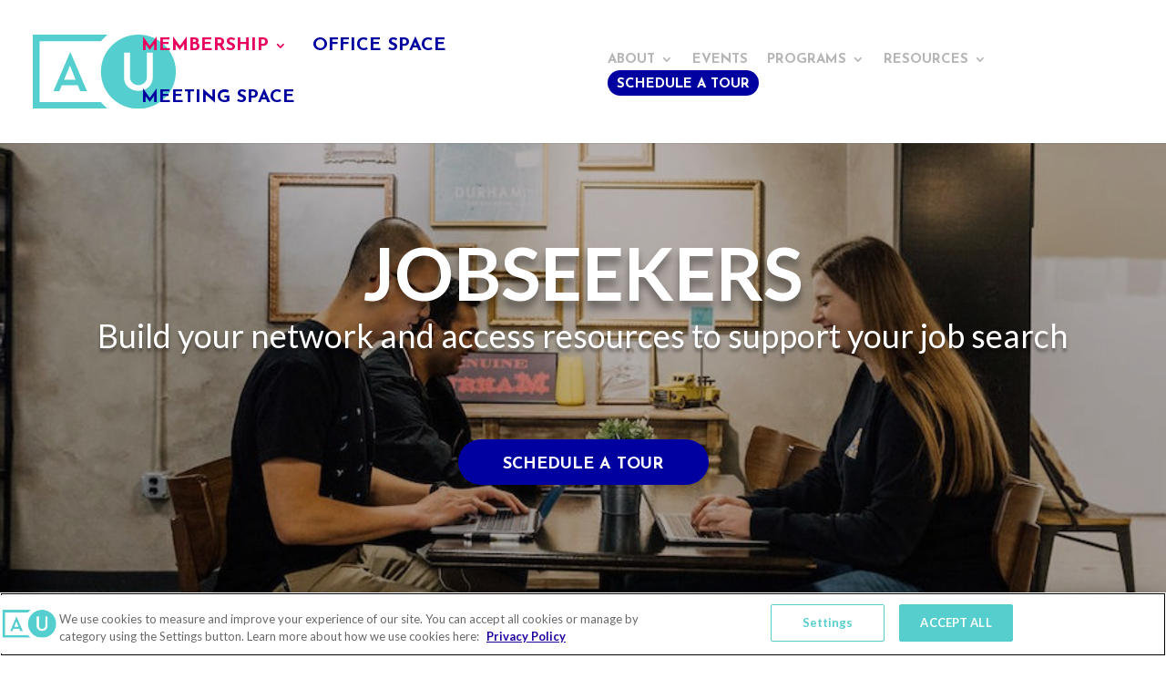

--- FILE ---
content_type: text/css
request_url: https://americanunderground.com/wp-content/themes/american-underground/ie.css?ver=6.8.3
body_size: -263
content:
.curve-bottom-in{
	background-color: rgba(24,24,24,.01);
}

--- FILE ---
content_type: text/css
request_url: https://americanunderground.com/wp-content/themes/american-underground/style.css?ver=4.24.1
body_size: 7703
content:
/*
Theme Name: American Underground
Theme URI: http://pathosethos.com/
Version: 1.0
Description: A customized Theme for American Underground.
Author: Pathos Ethos
Author URI: http://pathosethos.com/
Template: Divi
*/
/** MAKING UP FOR ADMIN BAR WHILE LOGGED IN **/
.logged-in.admin-bar #main-header{
	top: 32px !important;
}
h1{
	font-family: "Lato";
	font-size: 80px;
	line-height: 75px;
}
.page-id-2967 h1{
	font-size: 65px;
    line-height: 60px;
}
h2{
	font-family: "Lato";
	font-size: 40px;
	line-height: 48px;
}
h3{
	font-family: Lato;
	font-size: 32px;
	line-height: 38px;
	color: #54CECE;
}
#page-container{
	max-width: 2000px;
    margin-left: auto;
    float: none;
    margin-right: auto
}
#main-header{
	max-width: 2000px;

}
.et_pb_with_background .et_pb_bg_layout_dark a{
	color: #fff !important;
	text-decoration: underline;
}
#main-header{
	top: 0 !important;
}
#top-header{
	display: none;
}

.et_pb_bg_layout_light h2{
	color: #0000a0;
}
.et_button_no_icon .et_pb_button,
.et_pb_button{
	min-width: 275px !important;
	text-align: center;
	height: 40px;
	line-height: 32px !important;
}
.au-teal-btn{
    background: #54CECE !important;
}
body .au-teal-btn.et_pb_button:hover{
	background-color: rgba(84, 206, 206,.6)!important
}
.au-teal-btn.et_pb_bg_layout_light{
	color: #0000A0;
}
.au-pink-btn{
	background: #E9005E !important;
}
body .au-pink-btn.et_pb_button:hover{
	background-color: rgba(233, 0, 94,.6)!important
}
.au-yellow-btn{
	background: #ffbf00 !important;
}
.au-green-btn{
	background: #16b987 !important;
}
a.popmake-3010.au-white-btn:before{
	position: absolute;
    left: 20px;
    margin-left: 0 !important;
    top: 0;
    bottom: 0;
    display: flex !important;
    align-items: center;
}
a.popmake-3010.au-white-btn:hover{
	background-color: rgba(255, 255, 255, .6) !important;	
}
#popmake-3010{
	padding-left: 0 !important;
	padding-top: 0 !important;
	padding-right: 0 !important;
}
body .au-yellow-btn.et_pb_button:hover{
	background-color: rgba(255, 191, 0, .6) !important;
}
body .au-green-btn.et_pb_button:hover{
	background-color: rgba(22, 185, 135, .6) !important;
}
.au-blue-btn.et_pb_bg_layout_light{
	color: #54CECE;
}


#main-header .container{
	display: flex;
    align-items: center;
}
#et-secondary-menu{
	margin-left: auto;
}
#et-info, #et-secondary-menu>ul>li a{
	padding-bottom: 0;
	text-transform: uppercase;
	color: #b6b6b6;
	font-size: 15px;
	font-weight: bold;
}
#et-info, #et-secondary-menu>ul>li.au-nav-btn a{
    background: #0000A0;
    color: #fff;
    border-radius: 14px;
    height: 28px;
    line-height: 32px;
    text-align: center;
    padding-left: 10px;
    padding-right: 10px;
}
li.current-menu-item a{
	color: #E9005E !important;
}
.mid-height-section.curve-bottom-out,
.mid-height-section .curve-bottom-out{
	height: 600px !important;
}
.mid-height-section.curve-bottom-in,
.mid-height-section .curve-bottom-in{
	height: 900px !important;
}
.au-third{
	width: 30.3333%;
	float: left;
	margin-left: 1.5%;
	margin-right: 1.5%;
}
.au-half{
	width: 47%;
	float: left;
	margin-left: 1.5%;
	margin-right: 1.5%;
}
.au-two-third{
}
.au-logos{
	text-align: center;
	padding: 30px !important;
}
.au-logos .et_pb_image{
	width: 25%;
	max-width: 225px;
	text-align: center;
	padding: 0 4%;
	display: inline-block;
	margin-bottom: 100px !important;
	vertical-align: middle;
	box-sizing: content-box;
}
.au-logos .et_pb_text{
	width: 100%;
	clear: both;
}

.au-shadow{
	box-shadow: 0 4px 8px 0 rgba(0,0,8,0.08);
}

.au-lead p{
	text-align: center;
    font-size: 22px;
    line-height: 36px;
}
#hero{
	padding-top: 0px !important;
	padding-bottom: 0 !important;
	display: flex;
	flex-direction: column;
	justify-content: center;
	z-index: 1;
	height: auto;
	min-height: 400px;
}
#hero.full-height-section{
	height: 100vh;
	min-height: 1000px;
	padding-bottom: 300px !important;
}
#hero .et_pb_row{
	margin-top: 0;
	margin-bottom: 0;
}
#hero h1{
	color: #fff;
}
.home #hero{
	z-index: 10;
}
.au-rain:before{
	position: absolute;
	content: "";
	display: inline-block;
	background-image: url('images/rain.png');
	background-repeat: no-repeat;
	right: 0;
	width: 459px;
	height: 700px;
	top: -500px;
	z-index: 10001;
}
#hero .et_pb_button{
	line-height: 44px !important;
  height: 50px;
	font-size: 18px;
}
#hero h2{
	font-family: 'Lato', sans-serif;
	font-size: 36px;
	line-height: 42px;
	text-transform: none;
	font-weight: 500;
}
body:not(.home) #hero + div:not(.curve-mask).et_pb_with_background{
	margin-top: -400px;
    padding-top: 450px;
}

.founder-story img{
	border-radius: 50%;
	overflow: hidden;
	width: 150px;
	height: 150px;
	margin-bottom: 1em;
}

.founder-story p strong{
	color: #E9005E;
}
.featured-section{
	padding: 30px;
}
.featured-section h2{
	font-size: 100px;
	line-height: 90px;
}
.featured-section h3{
	font-size: 50px;
	line-height: 50px;
	font-weight: 300;
}
.home .featured-section h2,
.home .featured-section h3{
	padding-bottom: 25px;
}
.featured-section .et_pb_blurb_content{
	max-width: 100%;
	margin-right: 15%;
}
.featured-section .et_pb_blurb_content h4{
	font-size: 24px;
}
.featured-section .et_pb_blurb_content .et_pb_main_blurb_image{
	width: 80px;
}
.featured-section ul li{
	padding-bottom: 20px;
	line-height: 28px;
	list-style: none;
}
.featured-section ul{
	padding-left: 1.9em;
}
.featured-section ul:last-child{
	padding-bottom: 0;
}
.featured-section ul li{
	list-style: none;
	padding-bottom: 15px;
}
.featured-section ul li:before{
	content: "\f192"; /* FontAwesome Unicode */
	font-family: "Font Awesome 5 Free";
	font-weight: 400;
	display: inline-block;
	margin-left: -1.9em; /* same as padding-left set on li */
	width: 1.75em; /* same as padding-left set on li */
	color: #54CECE;
}
/*
.featured-section ul.au-community li svg path{
	fill:#54CECE;
}
.featured-section ul.au-community li svg{
	width: 45px;
float: left;
margin-right: 5px;
}*/
/*
.featured-section .et_pb_blurb_content .et_pb_main_blurb_image svg path{
	fill:#009064;
}*/
/** CURVES **/

.curve-mask .curve-bottom-in,
.curve-mask .curve-bottom-out,
.curve-mask .curve-top-in,
.curve-mask .curve-top-out{
	position: absolute;
	width: 100%;
	min-height: 100%;
	height: 100%;
	-webkit-mask-size: 100%;
	mask-size: 100%;
	-webkit-mask-repeat: no-repeat;
	mask-repeat: no-repeat;
	background-size: cover;
	background-repeat: no-repeat;
	z-index: 1;
	top: 0;
	mask-size: 100%;
}

.curve-mask.curve-bottom-in,
.curve-mask.curve-top-in{
	z-index: 100;
	background: transparent;
}
.curve-mask.curve-top-out,
.curve-mask.curve-bottom-out{
	z-index: 1000;
	background: transparent;
}
.curve-mask.curve-top-out,
.curve-mask.curve-top-in{
	margin-top: -17%;
	padding-top: 280px;
}
.curve-mask.curve-top-in{
	padding-top: 450px;
}
/*
.full-height-section.curve-mask .curve-top-in{
	min-height: calc(100vh + 450px);
}*/
.curve-mask .curve-bottom-in{
	-webkit-mask-image: url(images/curve-bottom-in.svg);
	mask: url(images/curve-bottom-in.svg);
	-webkit-mask-position: bottom;
	mask-position: bottom;
	mask-repeat: no-repeat !important;
	mask-size: 100% !important;
}
.curve-mask .curve-top-out{
	-webkit-mask-image:  url(images/curve-top-out.svg);
	mask:  url(images/curve-top-out.svg);
	-webkit-mask-position: top;
	mask-position: top;
	mask-repeat: no-repeat !important;
	mask-size: 100% !important;
}
.curve-mask .curve-bottom-out{
	-webkit-mask-image: url(images/curve-bottom-out.svg);
	mask: url(images/curve-bottom-out.svg);
	-webkit-mask-position: bottom;
	mask-position: bottom;
	mask-repeat: no-repeat !important;
	mask-size: 100% !important;
}
.curve-mask .curve-top-in{
	-webkit-mask-image:  url(images/curve-top-in.svg);
	mask:  url(images/curve-top-in.svg);
	-webkit-mask-position: top;
	mask-position: top;
	mask-repeat: no-repeat !important;
	mask-size: 100% !important;
}
.curve-mask.curve-bottom-in{
	padding-bottom: 450px;
}
.full-height-section.et_pb_section_0 .curve-bottom-in{
	height: 100vh;
	min-height: 1000px;
	top: 0px;
}
.curve-mask .et_pb_row{
	z-index: 50;
}
.au-team-member-image{
	height: 240px;
}
.au-team-member-image p{
	bottom: 0;
    left: 0;
    position: absolute;
    right: 0;
    top: 0;
    -webkit-backface-visibility: hidden;
    backface-visibility: hidden;
    transition: 0.3s;
    text-align: center;
}
.au-team-member-image p img{
	margin-right: auto;
    margin-left: auto;
    margin-bottom: 20px;
    width: 240px;
    height: 240px;
    border-radius: 50%;
    overflow: hidden;
}
.au-team-member-image p:last-child{
	transform: rotateY(-180deg);
}
.au-team-member-image:hover p:first-child{
	transform: rotateY(-180deg)
}
.au-team-member-image:hover p:last-child{
	transform: rotateY(0);
}
.au-team-member .et_pb_team_member_description{
	text-align: center;
}
.au-team-member .et_pb_module_header{
	padding-bottom: 0;
	color: #16b987;
}
.au-team-member .et_pb_member_social_links{
	margin-top: 0;
}

.rotated-text-smaller  .section-title-rotate h2,
.rotated-text-smaller  .section-title-rotate-right h2{
	font-size: 46px;
	line-height: 42px;
}

.et_pb_text.img-thumb{
	height: 200px;
	display: flex;
	align-items: center;
	justify-content: center;
	margin-bottom: 10px !important;
}
.et_pb_text.img-thumb h4{
	font-size: 24px;
}
.et_pb_circle_counter h4,
.et_pb_number_counter h4{
	font-size: 16px;
	line-height: 20px;
}
.au-dollar .percent-value:before{
	content:'$';
}
.au-million .percent-value:after{
	content:'M';
}
.au-stat-more .percent-value:after{
	content:'+';
}
.au-stat-th .percent-value:after{
	content:'th';
}
.au-stat-thousand .percent-value:after{
	content:'K';
}
.au-stat-more-million .percent-value:after{
	content:'M+';
}
.au-billion .percent-value:after{
	content:'B';
}
.gform_wrapper input:not([type=submit]):not([type=button]),
.selectric {
	border-radius: 100px 100px 100px 100px;
	height: 50px;
	line-height: 50px;
	padding-left: 15px !important;
	padding-right: 15px !important;
	margin-top: 0;
}
.selectric-scroll ul{
	padding-left: 0;
}
.gform_wrapper .single-field input[type=text]{
	border-radius: 100px 0 0 100px !important;
	border-right: 0px;
}
.gform_wrapper .gform_footer input[type=submit]{
	border-radius: 25px;
	height: 50px;
	background-color: #0000A0;
	color: #fff;
	text-transform: uppercase;
	padding: 0 35px;
	margin-right: 0 !important;
	width: 100% !important;
	max-width: 250px;
	cursor: pointer;
	margin-right: 0;
	font-family: "Josefin Sans";
	font-weight: bold;
	-webkit-transition: all .2s;
-moz-transition: all .2s;
transition: all .2s;
}
.gform_wrapper .gform_footer input[type=submit]:hover{
	background-color: rgba(0,0,160,0.6)!important;
}
.gform_wrapper .gfield_checkbox li label, .gform_wrapper .gfield_radio li label{
	font-size: 1em !important;
}
.gform_wrapper textarea{
	border-radius: 25px;
    padding: 25px !important;
}
.gform_confirmation_wrapper{
    padding: 30px;
    border: 1px solid #ccc;
    margin-top: 25px;
}
.newsletter-section .gform_wrapper{
	  max-width: 600px;
    margin: auto;
}
.newsletter-section .gform_wrapper .gform_body{
	width: 75%;
	float: left;
}
.newsletter-section .gform_wrapper .gform_footer{
	width: 30%;
	clear: none;
	float: left;
	padding: 0;
	margin-top: 0;
	margin-left: -5%;
}
.newsletter-section .gform_wrapper .gform_body li{
	padding-right: 0 !important;
	margin-top: 0 !important;
}
.newsletter-section .gform_wrapper .top_label div.ginput_container{
	margin-top: 0 !important;
}
.au-pricing-grid .et_pb_column{
	margin-right: 3%;
	width: 32%;
	padding: 30px;
}
.au-pricing-grid .et_pb_column:last-child{
	margin-right: 0;
}
.au-pricing-grid .au-pricing-header{
	height: 150px;
}
.au-pricing-grid .au-pricing-header h3{
	line-height: 28px !important;
	font-size: 30px;
	color: #0000a0;
}
.au-pricing-grid .au-pricing-header h4{
	color: #54CECE;
}
.au-pricing-grid .au-pricing-header p{
	font-size: 16px;
	line-height: 26px;
}
.au-pricing-grid ul li{
	padding-bottom: 20px;
	line-height: 28px;
	list-style: none;
}
.au-pricing-grid ul{
	padding-left: 1.9em;
}
.au-pricing-grid ul li{
	list-style: none;
	padding-bottom: 15px;
}
.au-pricing-grid ul li:before{
	content: "\f058";
	font-family: "Font Awesome 5 Free";
	font-weight: 400;
	display: inline-block;
	margin-left: -1.9em;
	width: 1.75em;
	color: #54CECE;
}
.au-pricing-body{
}
.au-pricing-body p{
	padding-bottom: 20px !important;
}
.cta-heading-text h2{
	font-size: 44px;
	line-height: 44px;
}
.cta-heading-text h3{
	text-transform: none;
	font-weight: 400;
	font-family: "Lato";
	font-size: 30px;
}
/** EVENTS **/
#events-widget{
  border-right: 0;
  padding-right: 0;
}

#events-widget.au-custom-events-display .tribe-event-title a{
  color: #666;
}
#events-widget .tribe-events-list-widget{
  width: 100%;
  margin-right: 0;
}
#events-widget ol.tribe-list-widget{
  overflow: auto;
  margin-bottom: 0;
}

#events-widget ol.tribe-list-widget li,
.tribe-events-loop .type-tribe_events{
  padding: 0;
  width: 31%;
  float: none;
  margin-right: 3%;
  margin-bottom: 3%;
  border: 1px solid #EDEDED;
  background-color: #FFFFFF;
  box-shadow: 0 3px 10px -5px rgba(0,0,0,0.14);
  display: inline-block;
  vertical-align: top;
}

#events-widget ol.tribe-list-widget li h4 a:hover{
  color: #EE3C24;
}
#events-widget .au-event-thumb,
.post-type-archive-tribe_events.et_right_sidebar .tribe-events-event-image{
  height: 180px;
  overflow: hidden;
  line-height: 180px;
  background: #EDEDED;
  display: flex;
  align-items: center;
}
#events-widget .au-event-thumb img,
.post-type-archive-tribe_events.et_right_sidebar .tribe-events-event-image img{
  vertical-align: middle;
}
#events-widget .au-event-details,
.tribe-events-loop .au-event-details{
  padding: 20px;
  overflow: auto;
}
#events-widget .au-event-details .tribe-event-image{
	display: none !important;
}
#events-widget .au-event-details .au-date{
  color: #E9005E;
  font-family: "Lato";
  font-size: 14px;
  font-weight: bold;
  line-height: 18px;
  text-transform: uppercase;
  float: left;
}
#events-widget .au-event-details .tribe-event-duration{
  float: right;
  font-size: 14px;
  line-height: 18px;
  font-weight: 400;
}
#events-widget .au-event-details .tribe-event-title{
  float: left;
  width: 100%;
  font-size: 16px !important;
  font-weight: 400;
  line-height: 22px;
  text-transform: none;
  margin: 15px 0 15px 0;
  padding: 0;
  min-height: 50px;
  text-align: left;
  line-height: 24px;
  color: #666;
}
ol.tribe-list-widget a:hover {
	color: #666 !important;
}
#events-widget .ticket-btn,
.tribe-events-loop .au-event-details .ticket-btn{
	color: #FFFFFF;
	font-family: "Josefin Sans";
	font-weight: bold;
	font-size: 14px;
	font-weight: 800;
	line-height: 34px;
	text-align: center;
	float: right;
	padding: 0px 15px;
	display: inline-block;
	background-color: #E9005E;
	text-transform: uppercase;
	border-radius: 25px;
}
#events-widget .ticket-btn:hover,
.tribe-events-loop .au-event-details .ticket-btn:hover{
	background-color: #E9005E;
}
#events-widget .tribe-events-widget-link{
  text-align: center;
  float: left;
    width: 100%;
    margin-top: 30px;
}
#events-widget .tribe-events-widget-link a,
.au-single-event-details a.au-event-btn {
  background-color: #E9005E;
  text-transform: uppercase;
  color: #fff;
  min-width: 250px;
  display: inline-block;
  font-weight: 800 !important;
	font-family: "Josefin Sans";
	border-radius: 50px;
	line-height: 50px !important;
	height: 50px;
	font-size: 18px;
}
.au-single-event-details a.au-event-btn{
  text-align: center;
}

#main-content .events-page-header > p{
  display: none;
}
.post-type-archive-tribe_events #main-content .container{
  padding-top: 0;
}
.tribe-events-loop .tribe-events-list-separator-month{
	    margin-bottom: 2.5em;
    background: transparent;
    padding-left: 0;
    font-weight: 400;
    font-size: 16px;
    padding: 0;
    color: #ee3c24;
}
.tribe-events-list .tribe-events-page-title,
.tribe-bar-date-filter,
.tribe-events-sub-nav,
.main_title,
#tribe-events-header {
  display: none;
}
.post-type-archive-tribe_events.et_right_sidebar #content-area{
}
.post-type-archive-tribe_events.et_right_sidebar .entry-content{
  width: 100% !important;
}
.post-type-archive-tribe_events.et_right_sidebar .tribe-events-loop{
  clear: none;
}
.tribe-events-list-separator-month+.type-tribe_events.tribe-events-first{
  padding-top: 0;
}
.tribe-events-list .tribe-events-loop .tribe-events-event-image{
width: 100%;
margin: 0;
padding: 0;
}
.tribe-events-list .tribe-events-loop h2.tribe-events-list-event-title{
  float: left;
  width: 100%;
  font-size: 18px !important;
  font-weight: 400 !important;
  line-height: 22px !important;
  text-transform: none;
  margin: 5px 0 10px 0;
  padding: 0;
  height: 50px;
  text-align: left;
}

.single-tribe_events #tribe-events-content .au-single-event-details{
  float: right;
  width: 37%;
}
.single-tribe_events #tribe-events-content .type-tribe_events{
  float: left;
  width: 60%;
}
.single-tribe_events .tribe-events-single-event-title{
  font-size: 36px;
  font-weight: bold;
}

.single-tribe_events .tribe-events-schedule h2{
  width: 100%;
  font-size: 23px !important;
  font-weight: normal !important;
  color: #666;
  clear: left;
  overflow: auto;
}
.single-tribe_events .tribe-events-schedule .tribe-events-cost{
  border: 1px solid #16b987;
  color: #16b987;
  float: none;
  padding: 10px;
}
.single-tribe_events .tribe-events-notices{
  border: 0;
  border-radius: 0;
  background: #045DE8;
  text-shadow: none;
  color: #FFF;
  text-transform: uppercase;
}
.single-tribe_events .tribe-events-notices ul{
  padding: 0 !important;
  text-align: center;
}
.single-tribe_events .tribe-events-event-image{
  text-align: center;
}
.single-tribe_events .tribe-events-event-image img{
  width: 100%;
}
.single-tribe_events .tribe-events-meta-group-details{
  width: 60%;
}
.post-type-archive-tribe_events.et_right_sidebar #left-area,
.single-tribe_events.et_right_sidebar #left-area{
  width: 100%;
  padding-right: 0;
}
.post-type-archive-tribe_events #main-content .container:before,
.single-tribe_events #main-content .container:before{
  display: none;
}

/** SKILLS FORM **/
.gform_wrapper h2.gsection_title{
  font-size: 24px !important;
  padding-bottom: 15px;
}
.gform_wrapper .gsection{
  border-bottom: 0px !important;
  float: left;
  width: 100%;
  margin-bottom: 0px !important;
}
.gform_wrapper .top_label .gsection_description{
  margin-bottom: 0;
  font-size: 1em;
  margin-top: 15px;
}
.gform_wrapper ul li.bigtop-industry input[type="radio"]{
	display: none !important;
}
.gform_wrapper ul li.bigtop-industry input[type="radio"] + label{
	background-color: #fff !important;
	border: 1px solid #d94800 !important;
	padding: 10px 14px !important;
	margin: 0;
	width: 100% !important;
	max-width: 95% !important;
	text-align: center;
	font-size: 14px !important;
	text-transform: uppercase;
	color: #9B9B9B;
}
.gform_wrapper ul li.bigtop-industry input[type="radio"] + label:hover{
	cursor: pointer;
	background-color: #d94800 !important;
	color: #fff;
}
.gform_wrapper ul li.bigtop-industry input[type="checkbox"] + label:before,
.gform_wrapper ul li.bigtop-tool input[type="checkbox"] + label:before{
  display: none;
}
.gform_wrapper ul li.bigtop-industry input[type="radio"]:checked + label{
	background-color: #d94800 !important;
	color: #fff;
}
.gform_wrapper li.bigtop-industry ul.gfield_checkbox li{
	float: left;
	margin-right: 18px;
  margin-bottom: 20px;
  width: auto;
}
.gform_wrapper li.bigtop-tool ul.gfield_checkbox li{
	float: left;
	margin-right: 2%;
}
.gform_wrapper ul li.bigtop-industry input[type="checkbox"],
.gform_wrapper ul li.bigtop-skills input[type="checkbox"],
.gform_wrapper ul li.bigtop-tool input[type="checkbox"],
.gform_wrapper ul li.bigtop-tools input[type="checkbox"],
.gform_wrapper li.bigtop-skills input[type="checkbox"] + label:before,
.gform_wrapper li.bigtop-tools input[type="checkbox"] + label:before{
	display: none !important;
}
.gform_wrapper ul li.bigtop-industry input[type="checkbox"] + label,
.gform_wrapper ul li.bigtop-tool input[type="checkbox"] + label{
	border: 1px solid #BCBCBC !important;
	padding: 10px !important;
	margin: 0;
	font-size: 16px !important;
  font-weight: bold;
	text-transform: uppercase;
	color: #8e8e8e;
	width: 100% !important;
	max-width: 100% !important;
	float: left !important;
	text-align: center;
	border-radius: 25px;
}
.gform_wrapper ul li.bigtop-skills input[type="checkbox"]:disabled + label,
.gform_wrapper ul li.bigtop-tools input[type="checkbox"]:disabled + label{
  opacity: .25;
}
.gform_wrapper ul li.bigtop-skills input[type="checkbox"] + label,
.gform_wrapper ul li.bigtop-tools input[type="checkbox"] + label{
	padding: 0 !important;
	margin: 0;
	font-size: 13px !important;
	color: #4A4A4A;
	width: 95% !important;
	max-width: 95% !important;
	float: left !important;
  line-height: 30px;
}
.gform_wrapper ul li.bigtop-industry input[type="checkbox"] + label:hover,
.gform_wrapper ul li.bigtop-skills input[type="checkbox"] + label:hover,
.gform_wrapper ul li.bigtop-tool input[type="checkbox"] + label:hover,
.gform_wrapper ul li.bigtop-tools input[type="checkbox"] + label:hover{
	cursor: pointer;
}
.gform_wrapper ul li.bigtop-industry input[type="checkbox"]:checked + label,
.gform_wrapper ul li.bigtop-tool input[type="checkbox"]:checked + label{
  background-color: #e9005e !important;
  color: #fff;
  border-color: #e9005e !important;
}
.gform_wrapper ul li.bigtop-skills,
.gform_wrapper ul li.bigtop-tools{
	border: 1px solid #EDEDED;
  background-color: #FFFFFF;
  box-shadow: 0 3px 10px -5px rgba(0,0,0,0.14);
	padding: 15px !important;
	float: left !important;
	width: 100% !important;
}
.gform_wrapper ul li.bigtop-skills ul li,
.gform_wrapper ul li.bigtop-tools ul li{
  margin-bottom: 20px !important;
}
.gform_wrapper ul li.bigtop-skills .gfield_label,
.gform_wrapper ul li.bigtop-tools .gfield_label{
  font-size: 18px;
  text-transform: uppercase;
  font-weight: 800 !important;
  color: #e9005e;
}
.gform_wrapper ul li.bigtop-skills input[type="checkbox"] + label .skill-icon,
.gform_wrapper ul li.bigtop-tools input[type="checkbox"] + label .skill-icon{
  width: 30px;
  height: 30px;
  float: left;
  border: 1px solid #BCBCBC;
  background: #BCBCBC;
  padding: 5px;
  margin-right: 5px;
}
.gform_wrapper ul li.bigtop-skills input[type="checkbox"] + label:hover .skill-icon,
.gform_wrapper ul li.bigtop-skills input[type="checkbox"]:checked + label .skill-icon,
.gform_wrapper ul li.bigtop-tools input[type="checkbox"] + label:hover .skill-icon,
.gform_wrapper ul li.bigtop-tools input[type="checkbox"]:checked + label .skill-icon{
  background-color: #16b987;
  border: 1px solid #16b987;
}
.gform_wrapper ul li.bigtop-skills input[type="checkbox"] + label .skill-icon svg,
.gform_wrapper ul li.bigtop-tools input[type="checkbox"] + label .skill-icon svg{
  max-height: 100%;
  width: auto;
  max-width: 100%;

}
.gform_wrapper ul li.bigtop-skills input[type="checkbox"] + label .skill-icon svg path,
.gform_wrapper ul li.bigtop-skills input[type="checkbox"] + label .skill-icon svg circle,
.gform_wrapper ul li.bigtop-skills input[type="checkbox"] + label .skill-icon svg polygon,
.gform_wrapper ul li.bigtop-skills input[type="checkbox"] + label .skill-icon svg rect,
.gform_wrapper ul li.bigtop-tools input[type="checkbox"] + label .skill-icon svg path,
.gform_wrapper ul li.bigtop-tools input[type="checkbox"] + label .skill-icon svg circle,
.gform_wrapper ul li.bigtop-tools input[type="checkbox"] + label .skill-icon svg polygon,
.gform_wrapper ul li.bigtop-tools input[type="checkbox"] + label .skill-icon svg rect{
  fill: #fff !important;
}
.gform_wrapper .gf-bt-four-col{
  width: 23%;
  float: left;
  margin-right: 2%;
  padding-right: 0;
  clear: none !important;
}
.gform_wrapper #gform_2 .gfield_radio li label{
}
.gform_wrapper #field_2_31 {
  clear: both;
}
.gform_wrapper #field_2_31 .gfield_label,
.gform_wrapper #field_2_6 .gfield_label,
.gform_wrapper #field_2_27 h2.gsection_title{
  font-size: 18px !important;
  color: #54CECE;
  text-transform: uppercase;
  font-weight: 800 !important;
}
.gform_wrapper #field_2_74 .gfield_label,
.gform_wrapper #field_2_77 .gfield_label{
  font-size: 24px !important;
  color: #54CECE !important;
  text-transform: uppercase;
  font-weight: 800 !important;
}
.gform_wrapper #field_2_55 {
  padding-top: 25px !important;
}
/** FOOTER **/
#main-footer .footer-widget{
	width: 100%;
	margin-right: 0;
	margin-bottom: 50px;
}
#main-footer .footer-widget:first-child{
	margin-bottom: 30px !important;
}
#main-footer #footer-widgets{
	padding-top: 50px;
}
#main-footer #media_image-2{
	width: 100%;
	text-align: center;
	margin-bottom: 30px !important;
}
#main-footer .fwidget{
	margin-bottom: 0 !important;
}
#main-footer #nav_menu-6{
	float: right;
}
#main-footer #nav_menu-4,
#main-footer #nav_menu-5{
	width: 100%;
	float: none;
}
#main-footer #nav_menu-4{
	margin-bottom: 30px !important;
}
#main-footer #nav_menu-4 ul,
#main-footer #nav_menu-5 ul{
	text-align: center;
}
#main-footer #nav_menu-4 ul li,
#main-footer #nav_menu-5 ul li{
	float: none;
	display: inline-block;
	padding-left: 8px !important;
	padding-right: 8px !important;
}
#main-footer #nav_menu-6{
	float: right;
}
#main-footer .menu li{
	float: left;
	padding-left: 0;
}
#main-footer{
	text-transform: uppercase;
	font-size: 16px;
}
#main-footer #menu-footer-navigation.menu li{
	margin-bottom: 0;
}
#main-footer #menu-footer-navigation.menu li.current-menu-item a{
	color: #fff !important;
}
#main-footer .menu li:last-child{
	padding-right: 0;
}
#main-footer #menu-social-navigation.menu li{
	padding-left: 15px;
	margin-bottom: 0;
}
#main-footer #menu-privacy-menu.menu li{
	padding-left: 10px;
	margin-bottom: 0;
}
#main-footer #menu-privacy-menu.menu li a{
	text-decoration: underline;
}
#main-footer .menu li:before{
	display: none;
}
#main-footer #menu-footer-navigation.menu li a{
	font-family: "Lato", sans-sans-serif;
	font-size: 22px;
	font-weight: 800;
}
#main-footer #menu-social-navigation.menu li a{
	font-size: 22px;
}

#footer-bottom{
	display: none;
}
/**MODAL**/
#modal{
	position: fixed;
	display: none;
	flex-direction: column;
	justify-content: center;
	top: 0;
	left: 0;
	right: 0;
	bottom: 0;
	z-index: 10000000;
	background: rgba(0,0,0,.90);
}
#modal.open{
	display: flex;
}
body.modal-open{
	overflow: hidden;
}
#modal .modal-body{
	-webkit-transition: all 0.3s;
	-moz-transition: all 0.3s;
	transition: all 0.3s;
	-webkit-transform: scale(0.7);
	-moz-transform: scale(0.7);
	-ms-transform: scale(0.7);
	transform: scale(0.7);
	opacity: 0;
}
#modal.open .modal-body{
	-webkit-transform: scale(1);
	-moz-transform: scale(1);
	-ms-transform: scale(1);
	transform: scale(1);
	opacity: 1;
}
#modal .modal-close{
	text-align: right;
	padding: 0;
	margin-top: 0;
	margin-bottom: -12px;
	right: -12px;
	z-index: 100;
}
#modal .modal-close .et_pb_column{
	padding: 0;
}
#modal .modal-close i{
	font-size: 25px;
	background: #fff;
	border: 5px solid #fff;
	border-radius: 50%;
	text-align: center;
	line-height: 25px;
	color: #e9005e;
	cursor: pointer;
}
#modal.login-modal .modal-body{
	margin-top: 0;
	margin-bottom: 0;
	padding-top: 0;
	padding-bottom: 0;
}
#modal.login-modal .modal-body .et_pb_column{
	height: 50vh;
	justify-content: center;
	display: flex;
	flex-direction: column;
}
#modal ul{
	width: 300px;
	margin: auto;
}
#modal ul li:before{
	    content: "\f058";
	    font-family: "Font Awesome 5 Free";
	    font-weight: 400;
	    display: inline-block;
	    margin-left: -1.9em;
	    width: 1.75em;
	    color: #54CECE;
}
.curve-mask{
	background-size: 0 !important;
}
.au-cta{
	display: flex;
}
.au-cta h2{
	font-size: 48px;
}
.au-cta h3{
	font-weight: 400;
}
.curve-mask.curve-bottom-in.au-cta{
	padding-bottom: 350px !important;
}
.alumni-logos .et_pb_row .et_pb_column,
.alumni-logos .et_pb_row .et_pb_column .et_pb_module{
	justify-content: center;
	align-items: center;
	display: flex;
}
.alumni-logos .et_pb_image{
	padding:15px 30px;
}
.alumni-logos .et_pb_row{
	padding-top:0;
}

ul.half-ul{
	list-style:none;
	margin-top:2%;
	float: left;
    width: 48%;
    margin-right: 2%;
}
ul.half-ul + p{
	clear: both;
}
ul.half-ul:last-child{
		
}
ul.half-ul li{
/*	line-height: 50px;*/
	padding-bottom:25px;
}

ul.half-ul li::before {
	content: "•"; 
	color: #54CECE;
  	display: inline-block; width: 1em;
  	margin-left: -1em
}

ul.half-ul:last-child{
	float: right;
    width: 45%;
}
#qualifications p,
#qualifications.founder-story p strong{
	font-size:18px;
	line-height: 50px;
	color:#666666;
}

#qualifications{
	float: left !important;
}
/*
.et_pb_button_module_wrapper.et_pb_button_alignment_center{
	float: left !important;
    width: 100% !important;
}
*/

#et-secondary-nav li li{
	padding:0;
}
#et-secondary-nav li ul{
	padding-top:0;
	padding-bottom: 0;
}
#et-secondary-nav li ul.sub-menu li:not(:last-child){
	border-bottom: 1px solid #f3f3f3;
}
#et-secondary-nav li ul.sub-menu li a{
	color:#B6B6B6!important;
	    padding: 15px 10px;
    text-align: center;
}
#et-secondary-nav li ul.sub-menu li.current-menu-item a,
#et-secondary-nav li.current-menu-parent a{
	color:#E9005E!important;
}

#bfe-cohort .fab{
    padding-left: 10px;
    padding-right: 10px;
}
#bfe-cohort .et_pb_code_inner{
    display: flex;
    justify-content: center;
	margin-bottom:0px !important;
}
#bfe-cohort .et_pb_code{
	margin-bottom:15px !important;
	margin-top: 10px;
}
/*
#bfe-cohort .bfe-cohort-description{
	padding-left:15px;
	padding-right: 15px;
}
*/
#bfe-cohort .bfe-cohort-image{
	margin: 0;
    padding: 50px;
	background: white;
    border: 2px solid #ebebeb;
}
.space-rental .et_pb_column{
	display:flex;
	justify-content: space-around;
	flex-direction: column;
}
/*
.popup-video{
	padding: 25px;
    width: 350px;
    height: 200px;
    margin: auto;
    border: 10px solid #fff;
}
.popup-video img{
	width: 50px;	
}*/
.popup-video-row{
	padding: 0 !important;
    width: 600px;
    background: #fff;
    display: flex;
    align-items: center;
    min-height: auto !important;
    box-shadow: 0 20px 20px -10px rgba(0,0,0,.2);
}
.popup-video-row .et_pb_column:last-child {
    padding: 0 25px;
}
.popup-video img{
	    width: 300px;
}
.popup-video-row .et_pb_text strong{
	    color: #54CECE;
    font-size: 1.2em;
}
.page-id-2967 #hero.curve-bottom-in .et_pb_row{
	min-height: auto !important;
}
.popmake.theme-2285 a{
	color: #fff !important;
    background: #0000a0;
    font-weight: bold;
    text-transform: uppercase;
    padding: 15px 25px;
    border-radius: 50px;
    margin: 25px auto;
    position: relative;
    display: block;
    max-width: 250px;
}
@media all and (min-width: 1500px){
	.curve-bottom-in .et_pb_row{
		min-height:250px;
	}
}

@media all and (max-width: 1400px){
	.au-team-member-image p img{
		width: 200px;
		height: 200px;
	}
	.au-team-member-image{
		height: 200px;
	}
	#events-widget .au-event-thumb, .post-type-archive-tribe_events.et_right_sidebar .tribe-events-event-image{
		height: 163px;	
	}
}
@media all and (max-width: 1290px) {
	.au-rain:before{
		width: 275px;
	}
	#hero.full-height-section{
		padding-bottom: 200px;
	}
	.curve-mask.curve-top-out{
		padding-top: 180px;
	}
	.curve-mask .curve-bottom-in{

	}
}
@media (min-width: 981px) and (max-width: 1100px) {
	.et_pb_svg_logo #logo{
		height: 32% !important;
	}
	#et-top-navigation {
    padding-left: 75px !important;
  }
	#top-menu li{
		padding-right: 10px;
	}
	#top-menu li a{
		font-size: 16px !important;
	}
	#et-secondary-nav li{
		margin-right: 10px;
	}
	.et_pb_number_counter .percent p{
		font-size: 60px;
	}
}
@media all and (min-width: 981px){
	#page-container{
		padding-top: 100px !important;
	}
	#et-top-navigation{
		padding-left: 125px !important;
	 	float: left;
	}
	.full-height-section.et_pb_section_0{
		height:  calc(100vh - 100px);
		min-height: 1000px;
	}
	.full-height-section{
		min-height: calc(100vh - 55px);
		height: 100%;
	}
	.curve-mask.full-height-section .curve-bottom-in,
	.curve-mask.full-height-section .curve-bottom-out,
	.curve-mask.full-height-section .curve-top-in,
	.curve-mask.full-height-section .curve-top-out{
		min-height: calc(100vh - 55px);
		height: 100%;
	}
	.section-title-rotate .et_pb_text_inner{
		position: absolute;
		top: 0;
		left: 0;
		transform-origin: 0 0;
		transform: rotate(90deg);
	}
	.section-title-rotate-right .et_pb_text_inner{
	position: absolute;
	    right: -185px;
	    transform-origin: bottom right;
	    transform: rotate(-90deg);
	    bottom: -70px;
	    height: 175px;
	    display: inline-block;
	}
	.section-title-rotate h2{
		transform: rotate(180deg);
		font-size: 60px;
		line-height: 56px;
		text-align: right;
		padding-bottom: 0;
	}
	.section-title-rotate-right h2{
		font-size: 60px;
		line-height: 56px;
		text-align: right;
	}
	.full-width-section .et_pb_row{
		padding-left: 50px !important;
		padding-right: 50px !important;
		width: 100% !important;
		max-width: 100% !important;
		padding: 0 !important;
	}
	.featured-section-right .et_pb_row{
		width: 90% !important;
		max-width: 90% !important;
		padding: 0 !important;
		margin-right: 0;
	}
	.featured-section-right .et_pb_row .et_pb_column_1_4{
		margin-left: -10%;
		z-index: 1;
		width: 35% !important;
	}
	.featured-section-right .et_pb_row.featured-left .et_pb_column_1_4{
		margin-right: -10% !important;
		margin-left: 0 !important;
	}
	.featured-section-right .et_pb_row.featured-left{
		margin-left: 0;
	}
	.featured-left .section-title-rotate .et_pb_text_inner{
		top: 75px;
	}
	.full-width-section .et_pb_row .et_pb_column,
	.featured-section-right .et_pb_row .et_pb_column{
		margin-right: 0 !important;
	}
	.full-width-section .et_pb_row .et_pb_column_1_4{
		width: 25% !important;
	}
	.full-width-section .et_pb_row .et_pb_column_1_2{
		width: 50% !important;
	}
	.full-width-section .et_pb_row .et_pb_column_3_4,
	.featured-section-right .et_pb_row .et_pb_column_3_4{
		width: 75% !important;
	}
	.full-width-section .et_pb_row .et_pb_column_1_5{
		width: 20% !important;
	}
	.full-width-section .et_pb_row .et_pb_column_3_5{
		width: 60% !important;
	}
	.au-over-photo{
		margin-top: 73px;
		margin-bottom: 73px;
	}
	.founder-story h4{
		font-size: 18px;
		position: absolute;
		top: 0;
		left: 10px;
		padding-bottom: 0;
		transform-origin: top right;
		transform: rotate(-90deg);
		width: 150px;
	}
	.founder-story p{
		font-size: 16px;
	}
	.founder-story p em{
		clear: left;
		min-height: 240px;
		display: inline-block;
	}
	.au-half.founder-story p em{
		min-height:auto;
	}
	.bfe-au-attribute p em{
		min-height:auto;
		hyphens: auto;
	}
	#events-widget ol.tribe-list-widget li:nth-child(3n+0){
		margin-right: 0;
	}
}
@media all and (max-width: 980px) {
	#et-top-navigation{
		width: 100%;
	/* height: 100px;*/
	}
	.et_mobile_menu li a,
	.nav li li a{
			text-transform: uppercase;
			font-weight: bold;
			text-align: center;
	}
	h1{
		font-size: 50px;
    line-height: 60px;
	}
	#hero{
		min-height: 400px;
	}
	.au-rain:before{
		display: none;
	}
	.home #hero{
		justify-content: flex-start;
	}
	#hero.full-height-section,
	.full-height-section.et_pb_section_0 .curve-bottom-in{
		min-height: 750px;
		height: auto;
		padding-top: 50px !important;
    padding-bottom: 50px !important;
	}
	#hero .et_pb_button_alignment_right,
	#hero .et_pb_button_alignment_{
		text-align: center;
	}
	#hero .et_pb_row{
		padding-bottom: 0;
	}
	.full-width-section .et_pb_row .et_pb_column_3_4,
	.featured-section-right .et_pb_row .et_pb_column_3_4,
	.full-width-section .et_pb_row .et_pb_column_1_4,
	.featured-section-right .et_pb_row .et_pb_column_1_4,
	.full-width-section .et_pb_row .et_pb_column_1_2{
		width: 100% !important;
	}
	.full-width-section .et_pb_row{
		padding: 0 !important;
	}
	.featured-section{
		margin-bottom: 0;
		padding: 25px;
	}
	.featured-section h2{
		font-size: 70px;
		line-height: 60px;
	}
	.featured-section h3{
		font-size: 30px;
		line-height: 30px;
	}
	.featured-section-right .et_pb_row{
		padding-bottom: 0;
	}
	.featured-section-right .et_pb_row:first-child .et_pb_column{
		margin-bottom: 0;
	}
	.home .et_pb_section_1 h2,
	.home .et_pb_section_1 h3{
		text-align: center;
	}
	.home .et_pb_section_1 h3 br{
		display: none;
	}
	.section-title-rotate h2,
	.section-title-rotate-right h2{
		color: #0000a0 !important;
		text-align: center;
	}
	.au-pricing-grid .et_pb_column,
	.au-third {
    width: 100%;
    float: left;
    margin-left: 0;
    margin-right: 0;
	}
	.au-pricing-grid .au-pricing-header{
		height: auto;
	}
	.founder-story{
		text-align: center;
	}
	.curve-mask.curve-top-out{
		padding-top: 100px;
	}
	.curve-mask.curve-top-in {
    padding-top: 250px;
	}
	.footer-widget .et_pb_widget,
	.footer-widget:nth-child(n){
		width: 100% !important;
		margin-right: 0 !important;
		margin-bottom: 50px !important;
		text-align: center;
	}
	#menu-privacy-menu{
		text-align: center;
	}
	#menu-privacy-menu li{
		float: none !important;
		display: inline-block;
	}
	.curve-mask.curve-bottom-in{
    padding-bottom: 225px;
	}
	.et_pb_row_1-4_1-4>.et_pb_column.et_pb_column_1_4, .et_pb_row_1-4_1-4_1-2>.et_pb_column.et_pb_column_1_4, .et_pb_row_4col>.et_pb_column.et_pb_column_1_4{
		width: 100%;
	}
	.et_pb_button_module_wrapper.et_pb_button_alignment_right,
	.et_pb_button_alignment_right,
	.et_pb_button_alignment_{
		text-align: center;
	}
	.au-logos .et_pb_image{
		width: auto;
		    max-width: 200px;
		    margin-left: auto !important;
		    margin-right: auto !important;
		    display: block;
	}
	#modal.login-modal .modal-body .et_pb_column{
		padding: 25px;
    height: auto;
	}
	.au-logo-hero .et_pb_column{
		padding:60px;
		
	}
	.founder-story p img{
		    margin: auto;
    float: none;
	}
}
@media (min-width: 767px) and (max-width: 980px){
	#stats .et_pb_row_4col>.et_pb_column.et_pb_column_1_4{
		width: 20.875%;
	}
	#stats .et_pb_row_4col>.et_pb_column.et_pb_column_1_4:nth-child(even){
		margin-right: 5.5% !important;
	}
	#stats .et_pb_row_4col>.et_pb_column.et_pb_column_1_4:last-child{
		margin-right: 0 !important;
	}
	#stats .et_pb_circle_counter .percent p{
		font-size: 40px !important;
	}
	#events-widget ol.tribe-list-widget li, .tribe-events-loop .type-tribe_events{
		width: 47%;
	}
	#events-widget ol.tribe-list-widget li:nth-child(2n+0){
		margin-right: 0;
	}
}
@media (max-width: 767px) {
	h1{
		font-size: 40px !important;
		line-height: 40px !important;
	}
	h2{
		font-size: 28px !important;
	}
	#hero.full-height-section, .full-height-section.et_pb_section_0 .curve-bottom-in{
		min-height: 600px;
	}
	#hero h1,
	#hero h2{
		padding-left: 25px;
		padding-right: 25px;
	}
	h1 {
    font-size: 26px !important;
    line-height: 26px !important;
	}
	h2 {
    font-size: 22px !important;
    line-height: 20px !important;
	}
	#events-widget ol.tribe-list-widget li, .tribe-events-loop .type-tribe_events{
		width: 100%;
		margin-bottom: 10%;
		margin-right: 0;
	}
	#events-widget .au-event-thumb, .post-type-archive-tribe_events.et_right_sidebar .tribe-events-event-image {
    height: auto;
	}
	.alumni-logos .et_pb_column{
		width:48% !important;
		margin-right:2% !important;
		margin-bottom:2% !important;
	}
	.alumni-logos .et_pb_image {
		padding: 5px 10px
	}
	.alumni-logos .et_pb_row:first-child .et_pb_column{
		width:100% !important;
		margin-right:0 !important;
	}
	ul.half-ul {
		width: 100%;
	}
	ul.half-ul + p{
		text-align: center;
	}
}
@media all and (min-height: 1140px){
	/*
	.full-height-section.et_pb_section_0{
		height:  calc(100vh - 100px);
		min-height: 1000px;
		max-height: 1500px;
	}
	.full-height-section{
		height: calc(100vh - 55px);
		min-height: 1000px;
		max-height: 1500px;
	}
	.curve-mask.full-height-section .curve-bottom-in,
	.curve-mask.full-height-section .curve-bottom-out,
	.curve-mask.full-height-section .curve-top-in,
	.curve-mask.full-height-section .curve-top-out{
		height: calc(100vh - 55px);
		min-height: 1000px;
		max-height: 1500px;
	}*/
}
.featured-section-right .au-centered-row{
	margin: 50px auto 0;
   max-width: 1170px !important;
   padding: 30px !important;
}


--- FILE ---
content_type: text/css
request_url: https://americanunderground.com/wp-content/et-cache/11698/et-core-unified-deferred-11698.min.css?ver=1762980825
body_size: -198
content:
.et_pb_button_3,.et_pb_button_3:after,.et_pb_button_4,.et_pb_button_4:after{transition:all 300ms ease 0ms}.et_pb_text_6 h2,.et_pb_text_7 h2{color:#16b987!important}.et_pb_text_7{background-color:#ffffff}.et_pb_column_6{padding-top:50px;padding-right:50px;padding-bottom:50px;padding-left:50px}.et_pb_column_7,.et_pb_column_8,.et_pb_column_9{background-color:#ffffff;padding-top:50px;padding-right:50px;padding-bottom:50px;padding-left:50px}

--- FILE ---
content_type: application/javascript; charset=UTF-8
request_url: https://americanunderground.com/cdn-cgi/challenge-platform/h/b/scripts/jsd/13c98df4ef2d/main.js?
body_size: 4591
content:
window._cf_chl_opt={VnHPF6:'b'};~function(l2,F,i,I,D,G,j,S){l2=n,function(U,g,lD,l1,d,M){for(lD={U:308,g:313,d:264,M:316,f:374,s:317,O:263,J:342,Q:281,T:273,b:266,x:372},l1=n,d=U();!![];)try{if(M=parseInt(l1(lD.U))/1*(parseInt(l1(lD.g))/2)+parseInt(l1(lD.d))/3*(-parseInt(l1(lD.M))/4)+parseInt(l1(lD.f))/5*(parseInt(l1(lD.s))/6)+parseInt(l1(lD.O))/7*(-parseInt(l1(lD.J))/8)+parseInt(l1(lD.Q))/9+-parseInt(l1(lD.T))/10+parseInt(l1(lD.b))/11*(parseInt(l1(lD.x))/12),g===M)break;else d.push(d.shift())}catch(f){d.push(d.shift())}}(l,648861),F=this||self,i=F[l2(328)],I={},I[l2(290)]='o',I[l2(357)]='s',I[l2(365)]='u',I[l2(326)]='z',I[l2(292)]='n',I[l2(327)]='I',I[l2(280)]='b',D=I,F[l2(360)]=function(U,g,M,s,lJ,lO,ls,ld,J,Q,T,x,h,y){if(lJ={U:268,g:356,d:318,M:268,f:275,s:343,O:355,J:275,Q:343,T:355,b:288,x:256,h:303,y:289,H:354},lO={U:361,g:303,d:269},ls={U:314,g:309,d:346,M:305},ld=l2,g===null||void 0===g)return s;for(J=N(g),U[ld(lJ.U)][ld(lJ.g)]&&(J=J[ld(lJ.d)](U[ld(lJ.M)][ld(lJ.g)](g))),J=U[ld(lJ.f)][ld(lJ.s)]&&U[ld(lJ.O)]?U[ld(lJ.J)][ld(lJ.Q)](new U[(ld(lJ.T))](J)):function(H,lW,C){for(lW=ld,H[lW(lO.U)](),C=0;C<H[lW(lO.g)];H[C]===H[C+1]?H[lW(lO.d)](C+1,1):C+=1);return H}(J),Q='nAsAaAb'.split('A'),Q=Q[ld(lJ.b)][ld(lJ.x)](Q),T=0;T<J[ld(lJ.h)];x=J[T],h=z(U,g,x),Q(h)?(y='s'===h&&!U[ld(lJ.y)](g[x]),ld(lJ.H)===M+x?O(M+x,h):y||O(M+x,g[x])):O(M+x,h),T++);return s;function O(H,C,lg){lg=n,Object[lg(ls.U)][lg(ls.g)][lg(ls.d)](s,C)||(s[C]=[]),s[C][lg(ls.M)](H)}},G=l2(277)[l2(369)](';'),j=G[l2(288)][l2(256)](G),F[l2(332)]=function(U,g,lT,lF,M,s,O,J){for(lT={U:286,g:303,d:295,M:305,f:325},lF=l2,M=Object[lF(lT.U)](g),s=0;s<M[lF(lT.g)];s++)if(O=M[s],O==='f'&&(O='N'),U[O]){for(J=0;J<g[M[s]][lF(lT.g)];-1===U[O][lF(lT.d)](g[M[s]][J])&&(j(g[M[s]][J])||U[O][lF(lT.M)]('o.'+g[M[s]][J])),J++);}else U[O]=g[M[s]][lF(lT.f)](function(Q){return'o.'+Q})},S=function(lc,lE,lC,lH,ly,lx,li,g,d,M){return lc={U:344,g:284},lE={U:329,g:329,d:305,M:329,f:329,s:319,O:329,J:324},lC={U:303},lH={U:310},ly={U:303,g:324,d:314,M:309,f:346,s:309,O:346,J:310,Q:305,T:310,b:305,x:305,h:329,y:305,H:314,C:309,E:310,c:305,X:305,m:329,L:305,B:305,V:319},lx={U:278,g:324},li=l2,g=String[li(lc.U)],d={'h':function(f){return f==null?'':d.g(f,6,function(s,lv){return lv=n,lv(lx.U)[lv(lx.g)](s)})},'g':function(s,O,J,lR,Q,T,x,y,H,C,E,X,L,B,V,A,K,l0){if(lR=li,null==s)return'';for(T={},x={},y='',H=2,C=3,E=2,X=[],L=0,B=0,V=0;V<s[lR(ly.U)];V+=1)if(A=s[lR(ly.g)](V),Object[lR(ly.d)][lR(ly.M)][lR(ly.f)](T,A)||(T[A]=C++,x[A]=!0),K=y+A,Object[lR(ly.d)][lR(ly.s)][lR(ly.f)](T,K))y=K;else{if(Object[lR(ly.d)][lR(ly.M)][lR(ly.O)](x,y)){if(256>y[lR(ly.J)](0)){for(Q=0;Q<E;L<<=1,O-1==B?(B=0,X[lR(ly.Q)](J(L)),L=0):B++,Q++);for(l0=y[lR(ly.T)](0),Q=0;8>Q;L=L<<1.85|1.97&l0,B==O-1?(B=0,X[lR(ly.b)](J(L)),L=0):B++,l0>>=1,Q++);}else{for(l0=1,Q=0;Q<E;L=l0|L<<1.77,B==O-1?(B=0,X[lR(ly.x)](J(L)),L=0):B++,l0=0,Q++);for(l0=y[lR(ly.J)](0),Q=0;16>Q;L=L<<1.3|1&l0,O-1==B?(B=0,X[lR(ly.Q)](J(L)),L=0):B++,l0>>=1,Q++);}H--,H==0&&(H=Math[lR(ly.h)](2,E),E++),delete x[y]}else for(l0=T[y],Q=0;Q<E;L=l0&1.12|L<<1,B==O-1?(B=0,X[lR(ly.y)](J(L)),L=0):B++,l0>>=1,Q++);y=(H--,0==H&&(H=Math[lR(ly.h)](2,E),E++),T[K]=C++,String(A))}if(y!==''){if(Object[lR(ly.H)][lR(ly.C)][lR(ly.O)](x,y)){if(256>y[lR(ly.E)](0)){for(Q=0;Q<E;L<<=1,O-1==B?(B=0,X[lR(ly.c)](J(L)),L=0):B++,Q++);for(l0=y[lR(ly.T)](0),Q=0;8>Q;L=1&l0|L<<1.07,B==O-1?(B=0,X[lR(ly.c)](J(L)),L=0):B++,l0>>=1,Q++);}else{for(l0=1,Q=0;Q<E;L=l0|L<<1.71,B==O-1?(B=0,X[lR(ly.X)](J(L)),L=0):B++,l0=0,Q++);for(l0=y[lR(ly.J)](0),Q=0;16>Q;L=L<<1.18|l0&1,O-1==B?(B=0,X[lR(ly.b)](J(L)),L=0):B++,l0>>=1,Q++);}H--,H==0&&(H=Math[lR(ly.m)](2,E),E++),delete x[y]}else for(l0=T[y],Q=0;Q<E;L=L<<1.04|1&l0,O-1==B?(B=0,X[lR(ly.L)](J(L)),L=0):B++,l0>>=1,Q++);H--,H==0&&E++}for(l0=2,Q=0;Q<E;L=L<<1.33|1&l0,B==O-1?(B=0,X[lR(ly.B)](J(L)),L=0):B++,l0>>=1,Q++);for(;;)if(L<<=1,O-1==B){X[lR(ly.L)](J(L));break}else B++;return X[lR(ly.V)]('')},'j':function(f,lt){return lt=li,null==f?'':f==''?null:d.i(f[lt(lC.U)],32768,function(s,lr){return lr=lt,f[lr(lH.U)](s)})},'i':function(s,O,J,le,Q,T,x,y,H,C,E,X,L,B,V,A,l0,K){for(le=li,Q=[],T=4,x=4,y=3,H=[],X=J(0),L=O,B=1,C=0;3>C;Q[C]=C,C+=1);for(V=0,A=Math[le(lE.U)](2,2),E=1;A!=E;K=L&X,L>>=1,L==0&&(L=O,X=J(B++)),V|=E*(0<K?1:0),E<<=1);switch(V){case 0:for(V=0,A=Math[le(lE.U)](2,8),E=1;A!=E;K=X&L,L>>=1,L==0&&(L=O,X=J(B++)),V|=E*(0<K?1:0),E<<=1);l0=g(V);break;case 1:for(V=0,A=Math[le(lE.g)](2,16),E=1;A!=E;K=L&X,L>>=1,L==0&&(L=O,X=J(B++)),V|=(0<K?1:0)*E,E<<=1);l0=g(V);break;case 2:return''}for(C=Q[3]=l0,H[le(lE.d)](l0);;){if(B>s)return'';for(V=0,A=Math[le(lE.M)](2,y),E=1;E!=A;K=L&X,L>>=1,L==0&&(L=O,X=J(B++)),V|=(0<K?1:0)*E,E<<=1);switch(l0=V){case 0:for(V=0,A=Math[le(lE.f)](2,8),E=1;A!=E;K=L&X,L>>=1,0==L&&(L=O,X=J(B++)),V|=E*(0<K?1:0),E<<=1);Q[x++]=g(V),l0=x-1,T--;break;case 1:for(V=0,A=Math[le(lE.U)](2,16),E=1;A!=E;K=X&L,L>>=1,0==L&&(L=O,X=J(B++)),V|=(0<K?1:0)*E,E<<=1);Q[x++]=g(V),l0=x-1,T--;break;case 2:return H[le(lE.s)]('')}if(0==T&&(T=Math[le(lE.O)](2,y),y++),Q[l0])l0=Q[l0];else if(l0===x)l0=C+C[le(lE.J)](0);else return null;H[le(lE.d)](l0),Q[x++]=C+l0[le(lE.J)](0),T--,C=l0,0==T&&(T=Math[le(lE.f)](2,y),y++)}}},M={},M[li(lc.g)]=d.h,M}(),k();function z(U,g,M,lM,ln,s){ln=(lM={U:306,g:275,d:373,M:275,f:283},l2);try{return g[M][ln(lM.U)](function(){}),'p'}catch(O){}try{if(g[M]==null)return g[M]===void 0?'u':'x'}catch(J){return'i'}return U[ln(lM.g)][ln(lM.d)](g[M])?'a':g[M]===U[ln(lM.M)]?'p5':g[M]===!0?'T':g[M]===!1?'F':(s=typeof g[M],ln(lM.f)==s?P(U,g[M])?'N':'f':D[s]||'?')}function N(U,lf,lU,g){for(lf={U:318,g:286,d:304},lU=l2,g=[];null!==U;g=g[lU(lf.U)](Object[lU(lf.g)](U)),U=Object[lU(lf.d)](U));return g}function v(U,lP,l3){return lP={U:366},l3=l2,Math[l3(lP.U)]()<U}function Z(lb,lw,d,M,f,s,O){lw=(lb={U:261,g:337,d:367,M:276,f:368,s:345,O:349,J:334,Q:358,T:282,b:353,x:345,h:260},l2);try{return d=i[lw(lb.U)](lw(lb.g)),d[lw(lb.d)]=lw(lb.M),d[lw(lb.f)]='-1',i[lw(lb.s)][lw(lb.O)](d),M=d[lw(lb.J)],f={},f=BAnB4(M,M,'',f),f=BAnB4(M,M[lw(lb.Q)]||M[lw(lb.T)],'n.',f),f=BAnB4(M,d[lw(lb.b)],'d.',f),i[lw(lb.x)][lw(lb.h)](d),s={},s.r=f,s.e=null,s}catch(J){return O={},O.r={},O.e=J,O}}function e(U,g,lu,lj,lG,lN,l5,d,M){lu={U:350,g:340,d:311,M:258,f:320,s:271,O:285,J:341,Q:297,T:274,b:348,x:307,h:370,y:335,H:284,C:359},lj={U:272},lG={U:338,g:338,d:352,M:371,f:338},lN={U:274},l5=l2,d=F[l5(lu.U)],M=new F[(l5(lu.g))](),M[l5(lu.d)](l5(lu.M),l5(lu.f)+F[l5(lu.s)][l5(lu.O)]+l5(lu.J)+d.r),d[l5(lu.Q)]&&(M[l5(lu.T)]=5e3,M[l5(lu.b)]=function(l6){l6=l5,g(l6(lN.U))}),M[l5(lu.x)]=function(l7){l7=l5,M[l7(lG.U)]>=200&&M[l7(lG.g)]<300?g(l7(lG.d)):g(l7(lG.M)+M[l7(lG.f)])},M[l5(lu.h)]=function(l8){l8=l5,g(l8(lj.U))},M[l5(lu.y)](S[l5(lu.H)](JSON[l5(lu.C)](U)))}function k(lV,lB,lm,lq,U,g,d,M,f){if(lV={U:350,g:297,d:259,M:262,f:302,s:302,O:312,J:362},lB={U:259,g:262,d:362},lm={U:351},lq=l2,U=F[lq(lV.U)],!U)return;if(!R())return;(g=![],d=U[lq(lV.g)]===!![],M=function(lp,s){if(lp=lq,!g){if(g=!![],!R())return;s=Z(),e(s.r,function(O){Y(U,O)}),s.e&&o(lp(lm.U),s.e)}},i[lq(lV.d)]!==lq(lV.M))?M():F[lq(lV.f)]?i[lq(lV.s)](lq(lV.O),M):(f=i[lq(lV.J)]||function(){},i[lq(lV.J)]=function(lo){lo=lq,f(),i[lo(lB.U)]!==lo(lB.g)&&(i[lo(lB.d)]=f,M())})}function R(lz,l4,U,g,d,M){return lz={U:350,g:364,d:364,M:270},l4=l2,U=F[l4(lz.U)],g=3600,d=Math[l4(lz.g)](+atob(U.t)),M=Math[l4(lz.d)](Date[l4(lz.M)]()/1e3),M-d>g?![]:!![]}function Y(d,M,lA,lI,f,s,O){if(lA={U:257,g:297,d:352,M:315,f:363,s:267,O:352,J:296,Q:375,T:315,b:267,x:279,h:330,y:375},lI=l2,f=lI(lA.U),!d[lI(lA.g)])return;M===lI(lA.d)?(s={},s[lI(lA.M)]=f,s[lI(lA.f)]=d.r,s[lI(lA.s)]=lI(lA.O),F[lI(lA.J)][lI(lA.Q)](s,'*')):(O={},O[lI(lA.T)]=f,O[lI(lA.f)]=d.r,O[lI(lA.b)]=lI(lA.x),O[lI(lA.h)]=M,F[lI(lA.J)][lI(lA.y)](O,'*'))}function n(U,g,d){return d=l(),n=function(W,F,w){return W=W-256,w=d[W],w},n(U,g)}function o(M,f,lS,l9,s,O,J,Q,T,b,x,h){if(lS={U:293,g:279,d:350,M:320,f:271,s:285,O:294,J:339,Q:340,T:311,b:258,x:274,h:348,y:347,H:265,C:287,E:301,c:291,X:271,m:322,L:331,B:299,V:323,A:300,K:315,a:298,l0:335,lk:284},l9=l2,!v(.01))return![];O=(s={},s[l9(lS.U)]=M,s[l9(lS.g)]=f,s);try{J=F[l9(lS.d)],Q=l9(lS.M)+F[l9(lS.f)][l9(lS.s)]+l9(lS.O)+J.r+l9(lS.J),T=new F[(l9(lS.Q))](),T[l9(lS.T)](l9(lS.b),Q),T[l9(lS.x)]=2500,T[l9(lS.h)]=function(){},b={},b[l9(lS.y)]=F[l9(lS.f)][l9(lS.H)],b[l9(lS.C)]=F[l9(lS.f)][l9(lS.E)],b[l9(lS.c)]=F[l9(lS.X)][l9(lS.m)],b[l9(lS.L)]=F[l9(lS.X)][l9(lS.B)],x=b,h={},h[l9(lS.V)]=O,h[l9(lS.A)]=x,h[l9(lS.K)]=l9(lS.a),T[l9(lS.l0)](S[l9(lS.lk)](h))}catch(y){}}function P(U,g,lk,ll){return lk={U:321,g:321,d:314,M:336,f:346,s:295,O:333},ll=l2,g instanceof U[ll(lk.U)]&&0<U[ll(lk.g)][ll(lk.d)][ll(lk.M)][ll(lk.f)](g)[ll(lk.s)](ll(lk.O))}function l(lK){return lK='QDDzKGUGXdYU,VnHPF6,keys,chlApiUrl,includes,isNaN,object,chlApiRumWidgetAgeMs,number,msg,/b/ov1/0.28997133249155166:1764740615:bhGIBQxdsnyOykra2RhuVDlCklvFveVJMPJNsKKxkaQ/,indexOf,parent,api,jsd,mAxV0,chctx,NUDr6,addEventListener,length,getPrototypeOf,push,catch,onload,678HkWXww,hasOwnProperty,charCodeAt,open,DOMContentLoaded,1890zXZCmD,prototype,source,8KrlMPj,84BFaRxj,concat,join,/cdn-cgi/challenge-platform/h/,Function,BHcSU3,errorInfoObject,charAt,map,symbol,bigint,document,pow,detail,chlApiClientVersion,Jxahl3,[native code],contentWindow,send,toString,iframe,status,/invisible/jsd,XMLHttpRequest,/jsd/oneshot/13c98df4ef2d/0.28997133249155166:1764740615:bhGIBQxdsnyOykra2RhuVDlCklvFveVJMPJNsKKxkaQ/,72ODaUSc,from,fromCharCode,body,call,chlApiSitekey,ontimeout,appendChild,__CF$cv$params,error on cf_chl_props,success,contentDocument,d.cookie,Set,getOwnPropertyNames,string,clientInformation,stringify,BAnB4,sort,onreadystatechange,sid,floor,undefined,random,style,tabIndex,split,onerror,http-code:,2892QsHQuU,isArray,216005UiOuxi,postMessage,bind,cloudflare-invisible,POST,readyState,removeChild,createElement,loading,581294cBAabz,218298RCneLb,wfJU3,6545fMyQHx,event,Object,splice,now,_cf_chl_opt,xhr-error,6051290PMTSvS,timeout,Array,display: none,_cf_chl_opt;WVJdi2;tGfE6;eHFr4;rZpcH7;DMab5;uBWD2;TZOO6;NFIEc5;SBead5;rNss8;ssnu4;WlNXb1;QNPd6;BAnB4;Jxahl3;fLDZ5;fAvt5,KhZ-J$IFlDxf98PTzdAaOCB3rLtQW2m6cVyiMGXREv5uNwY+gU7Se1q0Hjnpkbos4,error,boolean,6821829deMeRE,navigator,function'.split(','),l=function(){return lK},l()}}()

--- FILE ---
content_type: application/javascript
request_url: https://americanunderground.com/wp-content/themes/american-underground/includes/au.js?ver=1
body_size: 1238
content:
jQuery(document).ready(function($){

  $('select').selectric();

  function curveBg(){
    $('.curve-mask').each(function(){
      var bgImg = $(this).css('background-image');
      var bgImgBlend = $(this).css('background-blend-mode');
      var bgImgColor = $(this).css('background-color');
      var bgImgPos = $(this).css('background-position');

      $(this).css("cssText", "background-color: transparent !important");

      if ( $(this).is(".curve-bottom-in")){
        $(this).append( "<div class='curve-bottom-in' style='background-image:"+bgImg+"; background-blend-mode:"+bgImgBlend+"; background-color:"+bgImgColor+"; background-position:"+bgImgPos+";'></div>" );
      }
      if ( $(this).is(".curve-bottom-out")){
        $(this).append( "<div class='curve-bottom-out' style='background-image:"+bgImg+"; background-blend-mode:"+bgImgBlend+"; background-color:"+bgImgColor+"; background-position:"+bgImgPos+";'></div>" );
      }
      if ( $(this).is(".curve-top-in")){
        $(this).append( "<div class='curve-top-in' style='background-image:"+bgImg+"; background-blend-mode:"+bgImgBlend+"; background-color:"+bgImgColor+"; background-position:"+bgImgPos+";'></div>" );
      }
      if ( $(this).is(".curve-top-out")){
        $(this).append( "<div class='curve-top-out' style='background-image:"+bgImg+"; background-blend-mode:"+bgImgBlend+"; background-color:"+bgImgColor+"; background-position:"+bgImgPos+";'></div>" );
      }
    });

  };
  curveBg();

  //SKILL CHOICES
  function repopulateHiddenDiv(){
	//clear the hidden div to empty
			$("#input_10_10, #input_11_10, #input_12_47, #input_2_10").val("");

	//		get the list of checked elements in .bigtopskills
			$('.bigtop-skills input[type=checkbox]:checked').each(function(){

				var name = $(this).val();

				if($(this).prop('checked') == true){
					$("#input_10_10, #input_11_10, #input_12_47, #input_2_10").val(function() {
						return this.value + name + ',';
					});
				}

			});
		};
		function repopulateHiddenDivTwo(){
	//clear the hidden div to empty
			$("#input_10_56, #input_11_56, #input_12_49,  #input_2_56").val("");

	//get the list of checked elements in .bigtopskills
	$('.bigtop-tools input[type=checkbox]:checked').each(function(){

		var name = $(this).val();

		if($(this).prop('checked') == true){
			$("#input_10_56, #input_11_56, #input_12_49,  #input_2_56").val(function() {
				return this.value + name + ',';
			});
		}

	});
};

$('.bigtop-skills input[type=checkbox]').change(function () {
	 repopulateHiddenDiv();
});
$('.bigtop-tools input[type=checkbox]').change(function () {
	 repopulateHiddenDivTwo();
});

//Skill Icons
function skillName(){
		$(".bigtop-skills li, .bigtop-tools li").each(function(){
			var skillValue = $(this).find('input[value]').attr('value').toLowerCase().split(' ').join('-').split('/').join('-').split('.').join('').split('+').join('plus').split('#').join('sharp');
			var skillIcon = $( '<div class="skill-icon"><img src="'+img_src.template_directory_uri+'/skill-icons/'+skillValue+'.svg" class="svg"/></div>');
      //console.log(skillValue);//show expression (for debug)
			$(this).find('label').prepend( skillIcon );
    });
 }

skillName();

  	//Convert to IMG to SVG
    jQuery('img.svg, .et_pb_main_blurb_image img').each(function(){
        var $img = jQuery(this);
        var imgID = $img.attr('id');
        var imgClass = $img.attr('class');
        var imgURL = $img.attr('src');

        jQuery.get(imgURL, function(data) {
            // Get the SVG tag, ignore the rest
            var $svg = jQuery(data).find('svg');

            // Add replaced image's ID to the new SVG
            if(typeof imgID !== 'undefined') {
                $svg = $svg.attr('id', imgID);
            }
            // Add replaced image's classes to the new SVG
            if(typeof imgClass !== 'undefined') {
                $svg = $svg.attr('class', imgClass+' replaced-svg');
            }

            // Remove any invalid XML tags as per http://validator.w3.org
            $svg = $svg.removeAttr('xmlns:a');

            // Check if the viewport is set, else we gonna set it if we can.
            if(!$svg.attr('viewBox') && $svg.attr('height') && $svg.attr('width')) {
                $svg.attr('viewBox', '0 0 ' + $svg.attr('height') + ' ' + $svg.attr('width'))
            }

            // Replace image with new SVG
            $img.replaceWith($svg);

        }, 'xml');

    });

		//MODAL
		$("li.login-modal a").on('click', function(e){
			e.preventDefault();
				$("#modal").addClass('open');
				$("body").addClass('modal-open');
				//console.log("mobile click");
				//alert('Button Clicked');
		});
		$(".modal-close a").on('click', function(e){
			e.preventDefault();
				$(".login-modal").removeClass('open');
				$("body").removeClass('modal-open');
		});
		$("#modal a").on('click', function(){
			$(".login-modal").removeClass('open');
				$("body").removeClass('modal-open');
		});

		function setup_collapsible_modal_popup() {
        var $menu = $('#mobile_menu'),
            modal_link = '#mobile_menu li.login-modal > a';

        $menu.find('a').each(function() {
            $(this).off('click');

            if ( $(this).is(modal_link) ) {
							$(this).on('click', function(e){
								e.preventDefault();
									$("#modal").addClass('open');
									$("body").addClass('modal-open');
							});
            }


        });
    }
		$(window).load(function() {
	         setTimeout(function() {
	             setup_collapsible_modal_popup();
	         }, 700);
	     });




});


--- FILE ---
content_type: image/svg+xml
request_url: https://americanunderground.com/wp-content/uploads/2019/04/american-underground-logo-mark.svg
body_size: 961
content:
<?xml version="1.0" encoding="UTF-8"?>
<svg width="100px" height="52px" viewBox="0 0 100 52" version="1.1" xmlns="http://www.w3.org/2000/svg" xmlns:xlink="http://www.w3.org/1999/xlink">
    <!-- Generator: Sketch 54.1 (76490) - https://sketchapp.com -->
    <title>AU Logo</title>
    <desc>Created with Sketch.</desc>
    <g id="Symbols" stroke="none" stroke-width="1" fill="none" fill-rule="evenodd">
        <g id="Nav/White-BG" transform="translate(-50.000000, -24.000000)" fill="#54CECE">
            <g id="Nav/Boxed">
                <g id="Group" transform="translate(50.000000, 24.000000)">
                    <g id="Logo-White">
                        <path d="M49.9061607,49.7422752 C50.6952025,50.5257557 51.5169989,51.2660331 52.3681276,51.9616512 L52.3681276,52 L-9.59232693e-14,52 L-9.59232693e-14,-1.77635684e-14 L52.3681276,-1.77635684e-14 L52.3681276,0.0388342264 C51.5169989,0.734452307 50.6952025,1.47424432 49.9061607,2.25821026 C49.1019639,3.05625362 48.3437211,3.88827692 47.6319213,4.74942589 L47.6319213,4.70282482 L4.73620631,4.70282482 L4.73620631,47.2971752 L47.6319213,47.2971752 L47.6319213,47.2505741 C48.3437211,48.1122085 49.1019639,48.9437464 49.9061607,49.7422752 Z M21.8875992,31.5835365 L29.9241904,31.5835365 L25.9858256,21.6380911 L21.8875992,31.5835365 Z M33.0803576,39.5523198 L31.4812524,35.5145311 L20.2679613,35.5145311 L18.603836,39.5523198 L14.4625887,39.5523198 L17.077573,33.4398126 L17.8710146,31.5835365 L17.8715035,31.5835365 L26.05769,12.4484569 L26.3099487,12.4484569 L34.4966241,31.5835365 L35.2959322,33.4529191 L37.9055389,39.5523198 L33.0803576,39.5523198 Z M83.8652195,29.963227 L83.8652195,12.5897649 L79.7669931,12.5897649 L79.7669931,29.8569183 C79.7669931,30.8714624 79.5054458,31.8029985 78.9828401,32.6524972 C78.4602343,33.5015104 77.7420791,34.173828 76.8273969,34.6689644 C75.9122257,35.1645862 74.8973243,35.4121544 73.7807373,35.4121544 C72.711571,35.4121544 71.7255132,35.158761 70.8230527,34.651489 C69.9201034,34.1442169 69.2073259,33.4660742 68.6847201,32.6165755 C68.1621144,31.7675622 67.9010559,30.8476765 67.9010559,29.8569183 L67.9010559,12.5897649 L63.7671417,12.5897649 L63.7671417,29.963227 C63.7671417,31.8029985 64.206639,33.4369485 65.0856335,34.8636209 C65.964628,36.2912642 67.1706789,37.4058065 68.7023196,38.2072478 C70.2349379,39.00966 71.9279068,39.4106234 73.7807373,39.4106234 C75.6335678,39.4106234 77.3319143,39.00966 78.8762656,38.2072478 C80.4201281,37.4058065 81.6379119,36.2912642 82.5286394,34.8636209 C83.4193669,33.4369485 83.8652195,31.8029985 83.8652195,29.963227 Z M73.8159362,0.000679598962 C88.2773027,0.000679598962 100,11.641239 100,26.0001942 C100,40.3591494 88.2773027,51.9997087 73.8159362,51.9997087 C59.3550585,51.9997087 47.6323613,40.3591494 47.6323613,26.0001942 C47.6323613,11.641239 59.3550585,0.000679598962 73.8159362,0.000679598962 Z" id="AU-Logo"></path>
                    </g>
                </g>
            </g>
        </g>
    </g>
</svg>

--- FILE ---
content_type: image/svg+xml
request_url: https://americanunderground.com/wp-content/uploads/2019/04/american-underground-logo-mark.svg
body_size: 992
content:
<?xml version="1.0" encoding="UTF-8"?>
<svg width="100px" height="52px" viewBox="0 0 100 52" version="1.1" xmlns="http://www.w3.org/2000/svg" xmlns:xlink="http://www.w3.org/1999/xlink">
    <!-- Generator: Sketch 54.1 (76490) - https://sketchapp.com -->
    <title>AU Logo</title>
    <desc>Created with Sketch.</desc>
    <g id="Symbols" stroke="none" stroke-width="1" fill="none" fill-rule="evenodd">
        <g id="Nav/White-BG" transform="translate(-50.000000, -24.000000)" fill="#54CECE">
            <g id="Nav/Boxed">
                <g id="Group" transform="translate(50.000000, 24.000000)">
                    <g id="Logo-White">
                        <path d="M49.9061607,49.7422752 C50.6952025,50.5257557 51.5169989,51.2660331 52.3681276,51.9616512 L52.3681276,52 L-9.59232693e-14,52 L-9.59232693e-14,-1.77635684e-14 L52.3681276,-1.77635684e-14 L52.3681276,0.0388342264 C51.5169989,0.734452307 50.6952025,1.47424432 49.9061607,2.25821026 C49.1019639,3.05625362 48.3437211,3.88827692 47.6319213,4.74942589 L47.6319213,4.70282482 L4.73620631,4.70282482 L4.73620631,47.2971752 L47.6319213,47.2971752 L47.6319213,47.2505741 C48.3437211,48.1122085 49.1019639,48.9437464 49.9061607,49.7422752 Z M21.8875992,31.5835365 L29.9241904,31.5835365 L25.9858256,21.6380911 L21.8875992,31.5835365 Z M33.0803576,39.5523198 L31.4812524,35.5145311 L20.2679613,35.5145311 L18.603836,39.5523198 L14.4625887,39.5523198 L17.077573,33.4398126 L17.8710146,31.5835365 L17.8715035,31.5835365 L26.05769,12.4484569 L26.3099487,12.4484569 L34.4966241,31.5835365 L35.2959322,33.4529191 L37.9055389,39.5523198 L33.0803576,39.5523198 Z M83.8652195,29.963227 L83.8652195,12.5897649 L79.7669931,12.5897649 L79.7669931,29.8569183 C79.7669931,30.8714624 79.5054458,31.8029985 78.9828401,32.6524972 C78.4602343,33.5015104 77.7420791,34.173828 76.8273969,34.6689644 C75.9122257,35.1645862 74.8973243,35.4121544 73.7807373,35.4121544 C72.711571,35.4121544 71.7255132,35.158761 70.8230527,34.651489 C69.9201034,34.1442169 69.2073259,33.4660742 68.6847201,32.6165755 C68.1621144,31.7675622 67.9010559,30.8476765 67.9010559,29.8569183 L67.9010559,12.5897649 L63.7671417,12.5897649 L63.7671417,29.963227 C63.7671417,31.8029985 64.206639,33.4369485 65.0856335,34.8636209 C65.964628,36.2912642 67.1706789,37.4058065 68.7023196,38.2072478 C70.2349379,39.00966 71.9279068,39.4106234 73.7807373,39.4106234 C75.6335678,39.4106234 77.3319143,39.00966 78.8762656,38.2072478 C80.4201281,37.4058065 81.6379119,36.2912642 82.5286394,34.8636209 C83.4193669,33.4369485 83.8652195,31.8029985 83.8652195,29.963227 Z M73.8159362,0.000679598962 C88.2773027,0.000679598962 100,11.641239 100,26.0001942 C100,40.3591494 88.2773027,51.9997087 73.8159362,51.9997087 C59.3550585,51.9997087 47.6323613,40.3591494 47.6323613,26.0001942 C47.6323613,11.641239 59.3550585,0.000679598962 73.8159362,0.000679598962 Z" id="AU-Logo"></path>
                    </g>
                </g>
            </g>
        </g>
    </g>
</svg>